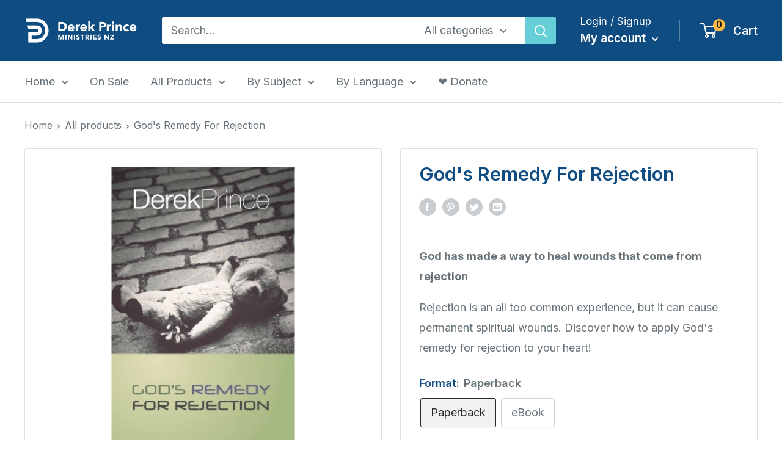

--- FILE ---
content_type: text/javascript
request_url: https://store.nz.derekprince.com/cdn/shop/t/3/assets/custom.js?v=160780031073825199271660024615
body_size: -684
content:
//# sourceMappingURL=/cdn/shop/t/3/assets/custom.js.map?v=160780031073825199271660024615
